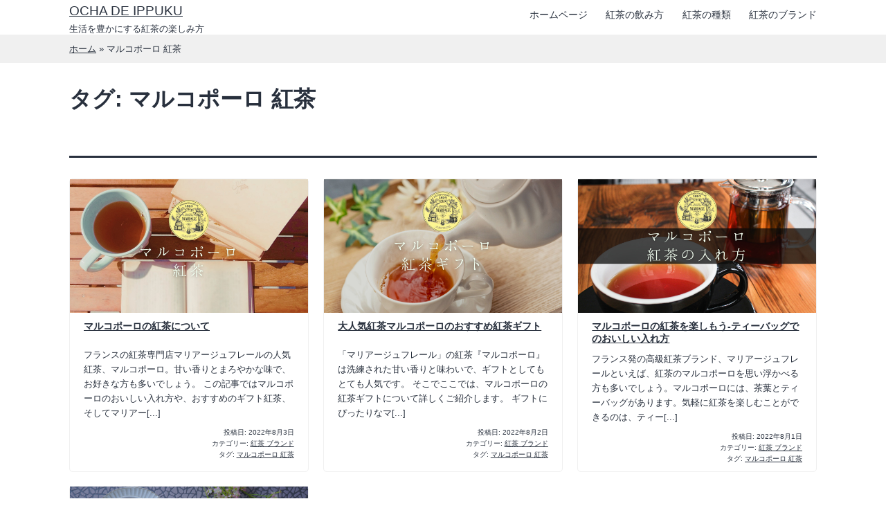

--- FILE ---
content_type: text/html; charset=UTF-8
request_url: https://ocha-de-ippuku.com/tag/marco-polo-tea/
body_size: 10810
content:
<!doctype html>
<html lang="ja" >
<head>
	<meta charset="UTF-8" />
	<meta name="viewport" content="width=device-width, initial-scale=1" />
	<meta name='robots' content='index, follow, max-image-preview:large, max-snippet:-1, max-video-preview:-1' />

	<!-- This site is optimized with the Yoast SEO plugin v26.7 - https://yoast.com/wordpress/plugins/seo/ -->
	<title>マルコポーロ 紅茶 アーカイブ - OCHA de IPPUKU</title>
	<link rel="canonical" href="https://ocha-de-ippuku.com/tag/marco-polo-tea/" />
	<meta property="og:locale" content="ja_JP" />
	<meta property="og:type" content="article" />
	<meta property="og:title" content="マルコポーロ 紅茶 アーカイブ - OCHA de IPPUKU" />
	<meta property="og:url" content="https://ocha-de-ippuku.com/tag/marco-polo-tea/" />
	<meta property="og:site_name" content="OCHA de IPPUKU" />
	<meta name="twitter:card" content="summary_large_image" />
	<meta name="twitter:site" content="@IppukuO" />
	<script type="application/ld+json" class="yoast-schema-graph">{"@context":"https://schema.org","@graph":[{"@type":"CollectionPage","@id":"https://ocha-de-ippuku.com/tag/marco-polo-tea/","url":"https://ocha-de-ippuku.com/tag/marco-polo-tea/","name":"マルコポーロ 紅茶 アーカイブ - OCHA de IPPUKU","isPartOf":{"@id":"https://ocha-de-ippuku.com/#website"},"primaryImageOfPage":{"@id":"https://ocha-de-ippuku.com/tag/marco-polo-tea/#primaryimage"},"image":{"@id":"https://ocha-de-ippuku.com/tag/marco-polo-tea/#primaryimage"},"thumbnailUrl":"https://ocha-de-ippuku.com/wp-content/uploads/2022/05/marco-polo-tea.jpg","breadcrumb":{"@id":"https://ocha-de-ippuku.com/tag/marco-polo-tea/#breadcrumb"},"inLanguage":"ja"},{"@type":"ImageObject","inLanguage":"ja","@id":"https://ocha-de-ippuku.com/tag/marco-polo-tea/#primaryimage","url":"https://ocha-de-ippuku.com/wp-content/uploads/2022/05/marco-polo-tea.jpg","contentUrl":"https://ocha-de-ippuku.com/wp-content/uploads/2022/05/marco-polo-tea.jpg","width":1280,"height":720,"caption":"マルコポーロ 紅茶"},{"@type":"BreadcrumbList","@id":"https://ocha-de-ippuku.com/tag/marco-polo-tea/#breadcrumb","itemListElement":[{"@type":"ListItem","position":1,"name":"ホーム","item":"https://ocha-de-ippuku.com/"},{"@type":"ListItem","position":2,"name":"マルコポーロ 紅茶"}]},{"@type":"WebSite","@id":"https://ocha-de-ippuku.com/#website","url":"https://ocha-de-ippuku.com/","name":"OCHA de IPPUKU","description":"生活を豊かにする紅茶の楽しみ方","publisher":{"@id":"https://ocha-de-ippuku.com/#organization"},"potentialAction":[{"@type":"SearchAction","target":{"@type":"EntryPoint","urlTemplate":"https://ocha-de-ippuku.com/?s={search_term_string}"},"query-input":{"@type":"PropertyValueSpecification","valueRequired":true,"valueName":"search_term_string"}}],"inLanguage":"ja"},{"@type":"Organization","@id":"https://ocha-de-ippuku.com/#organization","name":"OCHA de IPPUKU","url":"https://ocha-de-ippuku.com/","logo":{"@type":"ImageObject","inLanguage":"ja","@id":"https://ocha-de-ippuku.com/#/schema/logo/image/","url":"https://ocha-de-ippuku.com/wp-content/uploads/2022/04/紅茶.png","contentUrl":"https://ocha-de-ippuku.com/wp-content/uploads/2022/04/紅茶.png","width":512,"height":512,"caption":"OCHA de IPPUKU"},"image":{"@id":"https://ocha-de-ippuku.com/#/schema/logo/image/"},"sameAs":["https://www.facebook.com/ocha.de.ippuku","https://x.com/IppukuO"]}]}</script>
	<!-- / Yoast SEO plugin. -->


<link rel='dns-prefetch' href='//www.googletagmanager.com' />
<style id='wp-img-auto-sizes-contain-inline-css'>
img:is([sizes=auto i],[sizes^="auto," i]){contain-intrinsic-size:3000px 1500px}
/*# sourceURL=wp-img-auto-sizes-contain-inline-css */
</style>
<style id='classic-theme-styles-inline-css'>
/*! This file is auto-generated */
.wp-block-button__link{color:#fff;background-color:#32373c;border-radius:9999px;box-shadow:none;text-decoration:none;padding:calc(.667em + 2px) calc(1.333em + 2px);font-size:1.125em}.wp-block-file__button{background:#32373c;color:#fff;text-decoration:none}
/*# sourceURL=/wp-includes/css/classic-themes.min.css */
</style>
<link rel='stylesheet' id='twenty-twenty-one-custom-color-overrides-css' href='https://ocha-de-ippuku.com/wp-content/themes/twentytwentyone/assets/css/custom-color-overrides.css' media='all' />
<link rel='stylesheet' id='child-style-css' href='https://ocha-de-ippuku.com/wp-content/themes/twentytwentyone-child/style.css' media='all' />
<link rel='stylesheet' id='twenty-twenty-one-print-style-css' href='https://ocha-de-ippuku.com/wp-content/themes/twentytwentyone/assets/css/print.css' media='print' />
<link rel='stylesheet' id='twentytwentyone-jetpack-css' href='https://ocha-de-ippuku.com/wp-content/plugins/jetpack/modules/theme-tools/compat/twentytwentyone.css?ver=15.4' media='all' />
<link rel='stylesheet' id='tablepress-default-css' href='https://ocha-de-ippuku.com/wp-content/plugins/tablepress/css/build/default.css?ver=3.2.6' media='all' />
<script id="twenty-twenty-one-ie11-polyfills-js-after">
( Element.prototype.matches && Element.prototype.closest && window.NodeList && NodeList.prototype.forEach ) || document.write( '<script src="https://ocha-de-ippuku.com/wp-content/themes/twentytwentyone/assets/js/polyfills.js"></scr' + 'ipt>' );
//# sourceURL=twenty-twenty-one-ie11-polyfills-js-after
</script>
<script src="https://ocha-de-ippuku.com/wp-content/themes/twentytwentyone/assets/js/primary-navigation.js" id="twenty-twenty-one-primary-navigation-script-js" defer data-wp-strategy="defer"></script>

<!-- Site Kit によって追加された Google タグ（gtag.js）スニペット -->
<!-- Google アナリティクス スニペット (Site Kit が追加) -->
<script src="https://www.googletagmanager.com/gtag/js?id=G-97NHM5V2EJ" id="google_gtagjs-js" async></script>
<script id="google_gtagjs-js-after">
window.dataLayer = window.dataLayer || [];function gtag(){dataLayer.push(arguments);}
gtag("set","linker",{"domains":["ocha-de-ippuku.com"]});
gtag("js", new Date());
gtag("set", "developer_id.dZTNiMT", true);
gtag("config", "G-97NHM5V2EJ");
//# sourceURL=google_gtagjs-js-after
</script>
<meta name="generator" content="Site Kit by Google 1.170.0" />                <script>
                    var ajaxUrl = 'https://ocha-de-ippuku.com/wp-admin/admin-ajax.php';
                </script>
        	<style>img#wpstats{display:none}</style>
		<link rel="icon" href="https://ocha-de-ippuku.com/wp-content/uploads/2022/04/6d8a9d119b0dd2a63f45917831a9da84-32x32.png" sizes="32x32" />
<link rel="icon" href="https://ocha-de-ippuku.com/wp-content/uploads/2022/04/6d8a9d119b0dd2a63f45917831a9da84-192x192.png" sizes="192x192" />
<link rel="apple-touch-icon" href="https://ocha-de-ippuku.com/wp-content/uploads/2022/04/6d8a9d119b0dd2a63f45917831a9da84-180x180.png" />
<meta name="msapplication-TileImage" content="https://ocha-de-ippuku.com/wp-content/uploads/2022/04/6d8a9d119b0dd2a63f45917831a9da84-270x270.png" />
<style id='global-styles-inline-css'>
:root{--wp--preset--aspect-ratio--square: 1;--wp--preset--aspect-ratio--4-3: 4/3;--wp--preset--aspect-ratio--3-4: 3/4;--wp--preset--aspect-ratio--3-2: 3/2;--wp--preset--aspect-ratio--2-3: 2/3;--wp--preset--aspect-ratio--16-9: 16/9;--wp--preset--aspect-ratio--9-16: 9/16;--wp--preset--color--black: #000000;--wp--preset--color--cyan-bluish-gray: #abb8c3;--wp--preset--color--white: #FFFFFF;--wp--preset--color--pale-pink: #f78da7;--wp--preset--color--vivid-red: #cf2e2e;--wp--preset--color--luminous-vivid-orange: #ff6900;--wp--preset--color--luminous-vivid-amber: #fcb900;--wp--preset--color--light-green-cyan: #7bdcb5;--wp--preset--color--vivid-green-cyan: #00d084;--wp--preset--color--pale-cyan-blue: #8ed1fc;--wp--preset--color--vivid-cyan-blue: #0693e3;--wp--preset--color--vivid-purple: #9b51e0;--wp--preset--color--dark-gray: #28303D;--wp--preset--color--gray: #39414D;--wp--preset--color--green: #D1E4DD;--wp--preset--color--blue: #D1DFE4;--wp--preset--color--purple: #D1D1E4;--wp--preset--color--red: #E4D1D1;--wp--preset--color--orange: #E4DAD1;--wp--preset--color--yellow: #EEEADD;--wp--preset--gradient--vivid-cyan-blue-to-vivid-purple: linear-gradient(135deg,rgb(6,147,227) 0%,rgb(155,81,224) 100%);--wp--preset--gradient--light-green-cyan-to-vivid-green-cyan: linear-gradient(135deg,rgb(122,220,180) 0%,rgb(0,208,130) 100%);--wp--preset--gradient--luminous-vivid-amber-to-luminous-vivid-orange: linear-gradient(135deg,rgb(252,185,0) 0%,rgb(255,105,0) 100%);--wp--preset--gradient--luminous-vivid-orange-to-vivid-red: linear-gradient(135deg,rgb(255,105,0) 0%,rgb(207,46,46) 100%);--wp--preset--gradient--very-light-gray-to-cyan-bluish-gray: linear-gradient(135deg,rgb(238,238,238) 0%,rgb(169,184,195) 100%);--wp--preset--gradient--cool-to-warm-spectrum: linear-gradient(135deg,rgb(74,234,220) 0%,rgb(151,120,209) 20%,rgb(207,42,186) 40%,rgb(238,44,130) 60%,rgb(251,105,98) 80%,rgb(254,248,76) 100%);--wp--preset--gradient--blush-light-purple: linear-gradient(135deg,rgb(255,206,236) 0%,rgb(152,150,240) 100%);--wp--preset--gradient--blush-bordeaux: linear-gradient(135deg,rgb(254,205,165) 0%,rgb(254,45,45) 50%,rgb(107,0,62) 100%);--wp--preset--gradient--luminous-dusk: linear-gradient(135deg,rgb(255,203,112) 0%,rgb(199,81,192) 50%,rgb(65,88,208) 100%);--wp--preset--gradient--pale-ocean: linear-gradient(135deg,rgb(255,245,203) 0%,rgb(182,227,212) 50%,rgb(51,167,181) 100%);--wp--preset--gradient--electric-grass: linear-gradient(135deg,rgb(202,248,128) 0%,rgb(113,206,126) 100%);--wp--preset--gradient--midnight: linear-gradient(135deg,rgb(2,3,129) 0%,rgb(40,116,252) 100%);--wp--preset--gradient--purple-to-yellow: linear-gradient(160deg, #D1D1E4 0%, #EEEADD 100%);--wp--preset--gradient--yellow-to-purple: linear-gradient(160deg, #EEEADD 0%, #D1D1E4 100%);--wp--preset--gradient--green-to-yellow: linear-gradient(160deg, #D1E4DD 0%, #EEEADD 100%);--wp--preset--gradient--yellow-to-green: linear-gradient(160deg, #EEEADD 0%, #D1E4DD 100%);--wp--preset--gradient--red-to-yellow: linear-gradient(160deg, #E4D1D1 0%, #EEEADD 100%);--wp--preset--gradient--yellow-to-red: linear-gradient(160deg, #EEEADD 0%, #E4D1D1 100%);--wp--preset--gradient--purple-to-red: linear-gradient(160deg, #D1D1E4 0%, #E4D1D1 100%);--wp--preset--gradient--red-to-purple: linear-gradient(160deg, #E4D1D1 0%, #D1D1E4 100%);--wp--preset--font-size--small: 18px;--wp--preset--font-size--medium: 20px;--wp--preset--font-size--large: 24px;--wp--preset--font-size--x-large: 42px;--wp--preset--font-size--extra-small: 16px;--wp--preset--font-size--normal: 20px;--wp--preset--font-size--extra-large: 40px;--wp--preset--font-size--huge: 96px;--wp--preset--font-size--gigantic: 144px;--wp--preset--spacing--20: 0.44rem;--wp--preset--spacing--30: 0.67rem;--wp--preset--spacing--40: 1rem;--wp--preset--spacing--50: 1.5rem;--wp--preset--spacing--60: 2.25rem;--wp--preset--spacing--70: 3.38rem;--wp--preset--spacing--80: 5.06rem;--wp--preset--shadow--natural: 6px 6px 9px rgba(0, 0, 0, 0.2);--wp--preset--shadow--deep: 12px 12px 50px rgba(0, 0, 0, 0.4);--wp--preset--shadow--sharp: 6px 6px 0px rgba(0, 0, 0, 0.2);--wp--preset--shadow--outlined: 6px 6px 0px -3px rgb(255, 255, 255), 6px 6px rgb(0, 0, 0);--wp--preset--shadow--crisp: 6px 6px 0px rgb(0, 0, 0);}:where(.is-layout-flex){gap: 0.5em;}:where(.is-layout-grid){gap: 0.5em;}body .is-layout-flex{display: flex;}.is-layout-flex{flex-wrap: wrap;align-items: center;}.is-layout-flex > :is(*, div){margin: 0;}body .is-layout-grid{display: grid;}.is-layout-grid > :is(*, div){margin: 0;}:where(.wp-block-columns.is-layout-flex){gap: 2em;}:where(.wp-block-columns.is-layout-grid){gap: 2em;}:where(.wp-block-post-template.is-layout-flex){gap: 1.25em;}:where(.wp-block-post-template.is-layout-grid){gap: 1.25em;}.has-black-color{color: var(--wp--preset--color--black) !important;}.has-cyan-bluish-gray-color{color: var(--wp--preset--color--cyan-bluish-gray) !important;}.has-white-color{color: var(--wp--preset--color--white) !important;}.has-pale-pink-color{color: var(--wp--preset--color--pale-pink) !important;}.has-vivid-red-color{color: var(--wp--preset--color--vivid-red) !important;}.has-luminous-vivid-orange-color{color: var(--wp--preset--color--luminous-vivid-orange) !important;}.has-luminous-vivid-amber-color{color: var(--wp--preset--color--luminous-vivid-amber) !important;}.has-light-green-cyan-color{color: var(--wp--preset--color--light-green-cyan) !important;}.has-vivid-green-cyan-color{color: var(--wp--preset--color--vivid-green-cyan) !important;}.has-pale-cyan-blue-color{color: var(--wp--preset--color--pale-cyan-blue) !important;}.has-vivid-cyan-blue-color{color: var(--wp--preset--color--vivid-cyan-blue) !important;}.has-vivid-purple-color{color: var(--wp--preset--color--vivid-purple) !important;}.has-black-background-color{background-color: var(--wp--preset--color--black) !important;}.has-cyan-bluish-gray-background-color{background-color: var(--wp--preset--color--cyan-bluish-gray) !important;}.has-white-background-color{background-color: var(--wp--preset--color--white) !important;}.has-pale-pink-background-color{background-color: var(--wp--preset--color--pale-pink) !important;}.has-vivid-red-background-color{background-color: var(--wp--preset--color--vivid-red) !important;}.has-luminous-vivid-orange-background-color{background-color: var(--wp--preset--color--luminous-vivid-orange) !important;}.has-luminous-vivid-amber-background-color{background-color: var(--wp--preset--color--luminous-vivid-amber) !important;}.has-light-green-cyan-background-color{background-color: var(--wp--preset--color--light-green-cyan) !important;}.has-vivid-green-cyan-background-color{background-color: var(--wp--preset--color--vivid-green-cyan) !important;}.has-pale-cyan-blue-background-color{background-color: var(--wp--preset--color--pale-cyan-blue) !important;}.has-vivid-cyan-blue-background-color{background-color: var(--wp--preset--color--vivid-cyan-blue) !important;}.has-vivid-purple-background-color{background-color: var(--wp--preset--color--vivid-purple) !important;}.has-black-border-color{border-color: var(--wp--preset--color--black) !important;}.has-cyan-bluish-gray-border-color{border-color: var(--wp--preset--color--cyan-bluish-gray) !important;}.has-white-border-color{border-color: var(--wp--preset--color--white) !important;}.has-pale-pink-border-color{border-color: var(--wp--preset--color--pale-pink) !important;}.has-vivid-red-border-color{border-color: var(--wp--preset--color--vivid-red) !important;}.has-luminous-vivid-orange-border-color{border-color: var(--wp--preset--color--luminous-vivid-orange) !important;}.has-luminous-vivid-amber-border-color{border-color: var(--wp--preset--color--luminous-vivid-amber) !important;}.has-light-green-cyan-border-color{border-color: var(--wp--preset--color--light-green-cyan) !important;}.has-vivid-green-cyan-border-color{border-color: var(--wp--preset--color--vivid-green-cyan) !important;}.has-pale-cyan-blue-border-color{border-color: var(--wp--preset--color--pale-cyan-blue) !important;}.has-vivid-cyan-blue-border-color{border-color: var(--wp--preset--color--vivid-cyan-blue) !important;}.has-vivid-purple-border-color{border-color: var(--wp--preset--color--vivid-purple) !important;}.has-vivid-cyan-blue-to-vivid-purple-gradient-background{background: var(--wp--preset--gradient--vivid-cyan-blue-to-vivid-purple) !important;}.has-light-green-cyan-to-vivid-green-cyan-gradient-background{background: var(--wp--preset--gradient--light-green-cyan-to-vivid-green-cyan) !important;}.has-luminous-vivid-amber-to-luminous-vivid-orange-gradient-background{background: var(--wp--preset--gradient--luminous-vivid-amber-to-luminous-vivid-orange) !important;}.has-luminous-vivid-orange-to-vivid-red-gradient-background{background: var(--wp--preset--gradient--luminous-vivid-orange-to-vivid-red) !important;}.has-very-light-gray-to-cyan-bluish-gray-gradient-background{background: var(--wp--preset--gradient--very-light-gray-to-cyan-bluish-gray) !important;}.has-cool-to-warm-spectrum-gradient-background{background: var(--wp--preset--gradient--cool-to-warm-spectrum) !important;}.has-blush-light-purple-gradient-background{background: var(--wp--preset--gradient--blush-light-purple) !important;}.has-blush-bordeaux-gradient-background{background: var(--wp--preset--gradient--blush-bordeaux) !important;}.has-luminous-dusk-gradient-background{background: var(--wp--preset--gradient--luminous-dusk) !important;}.has-pale-ocean-gradient-background{background: var(--wp--preset--gradient--pale-ocean) !important;}.has-electric-grass-gradient-background{background: var(--wp--preset--gradient--electric-grass) !important;}.has-midnight-gradient-background{background: var(--wp--preset--gradient--midnight) !important;}.has-small-font-size{font-size: var(--wp--preset--font-size--small) !important;}.has-medium-font-size{font-size: var(--wp--preset--font-size--medium) !important;}.has-large-font-size{font-size: var(--wp--preset--font-size--large) !important;}.has-x-large-font-size{font-size: var(--wp--preset--font-size--x-large) !important;}
/*# sourceURL=global-styles-inline-css */
</style>
</head>

<body data-rsssl=1 class="archive tag tag-marco-polo-tea tag-21 wp-embed-responsive wp-theme-twentytwentyone wp-child-theme-twentytwentyone-child is-light-theme no-js hfeed has-main-navigation no-widgets">
<div id="page" class="site">
	<a class="skip-link screen-reader-text" href="#content">コンテンツへスキップ</a>

	
<header id="masthead" class="site-header has-title-and-tagline has-menu">

	

<div class="site-branding">

	
						<p class="site-title"><a href="https://ocha-de-ippuku.com/">OCHA de IPPUKU</a></p>
			
			<p class="site-description">
			生活を豊かにする紅茶の楽しみ方		</p>
	</div><!-- .site-branding -->
	
	<nav id="site-navigation" class="primary-navigation" aria-label="メインメニュー">
		<div class="menu-button-container">
			<button id="primary-mobile-menu" class="button" aria-controls="primary-menu-list" aria-expanded="false">
				<span class="dropdown-icon open">
					<svg class="svg-icon" width="24" height="24" aria-hidden="true" role="img" focusable="false" viewBox="0 0 24 24" fill="none" xmlns="http://www.w3.org/2000/svg"><path fill-rule="evenodd" clip-rule="evenodd" d="M4.5 6H19.5V7.5H4.5V6ZM4.5 12H19.5V13.5H4.5V12ZM19.5 18H4.5V19.5H19.5V18Z" fill="currentColor"/></svg>				</span>
				<span class="dropdown-icon close">
					<svg class="svg-icon" width="24" height="24" aria-hidden="true" role="img" focusable="false" viewBox="0 0 24 24" fill="none" xmlns="http://www.w3.org/2000/svg"><path fill-rule="evenodd" clip-rule="evenodd" d="M12 10.9394L5.53033 4.46973L4.46967 5.53039L10.9393 12.0001L4.46967 18.4697L5.53033 19.5304L12 13.0607L18.4697 19.5304L19.5303 18.4697L13.0607 12.0001L19.5303 5.53039L18.4697 4.46973L12 10.9394Z" fill="currentColor"/></svg>				</span>
			</button><!-- #primary-mobile-menu -->
		</div><!-- .menu-button-container -->
		<div class="primary-menu-container"><ul id="primary-menu-list" class="menu-wrapper"><li id="menu-item-20" class="menu-item menu-item-type-custom menu-item-object-custom menu-item-home menu-item-20"><a href="https://ocha-de-ippuku.com/">ホームページ</a></li>
<li id="menu-item-1117" class="menu-item menu-item-type-taxonomy menu-item-object-category menu-item-1117"><a href="https://ocha-de-ippuku.com/category/how-to-drink-tea/">紅茶の飲み方</a></li>
<li id="menu-item-3444" class="menu-item menu-item-type-taxonomy menu-item-object-category menu-item-3444"><a href="https://ocha-de-ippuku.com/category/tea-type/">紅茶の種類</a></li>
<li id="menu-item-4628" class="menu-item menu-item-type-taxonomy menu-item-object-category menu-item-4628"><a href="https://ocha-de-ippuku.com/category/tea-brand/">紅茶のブランド</a></li>
</ul></div>	</nav><!-- #site-navigation -->

</header><!-- #masthead -->

	<div id="content" class="site-content">
		<div id="primary" class="content-area">
			<main id="main" class="site-main">

<div class="breadcrumbs_wrap"><p class="breadcrumbs"><span><span><a href="https://ocha-de-ippuku.com/">ホーム</a></span> » <span class="breadcrumb_last" aria-current="page">マルコポーロ 紅茶</span></span></p></div>
	<header class="page-header alignwide">
		<h1 class="page-title">タグ: <span>マルコポーロ 紅茶</span></h1>			</header><!-- .page-header -->

	<div class="postlist-wrap postlist-wrap-column3">
					<article id="post-1833" class="post-1833 post type-post status-publish format-standard has-post-thumbnail hentry category-tea-brand tag-marco-polo-tea entry">

	<header class="entry-header postlist-header tetete">
	<a href="https://ocha-de-ippuku.com/tea-brand/marco-polo-tea/"><img width="1280" height="720" src="https://ocha-de-ippuku.com/wp-content/uploads/2022/05/marco-polo-tea.jpg" class="attachment-post-thumbnail size-post-thumbnail wp-post-image" alt="マルコポーロ 紅茶" decoding="async" fetchpriority="high" srcset="https://ocha-de-ippuku.com/wp-content/uploads/2022/05/marco-polo-tea.jpg 1280w, https://ocha-de-ippuku.com/wp-content/uploads/2022/05/marco-polo-tea-300x169.jpg 300w, https://ocha-de-ippuku.com/wp-content/uploads/2022/05/marco-polo-tea-1024x576.jpg 1024w, https://ocha-de-ippuku.com/wp-content/uploads/2022/05/marco-polo-tea-768x432.jpg 768w, https://ocha-de-ippuku.com/wp-content/uploads/2022/05/marco-polo-tea-750x422.jpg 750w, https://ocha-de-ippuku.com/wp-content/uploads/2022/05/marco-polo-tea-640x360.jpg 640w, https://ocha-de-ippuku.com/wp-content/uploads/2022/05/marco-polo-tea-320x180.jpg 320w, https://ocha-de-ippuku.com/wp-content/uploads/2022/05/marco-polo-tea-160x90.jpg 160w" sizes="(max-width: 1280px) 100vw, 1280px" style="width:100%;height:56.25%;max-width:1280px;" /></a>
	<h2 class="entry-title postlist-title"><a href="https://ocha-de-ippuku.com/tea-brand/marco-polo-tea/">マルコポーロの紅茶について</a></h2></header><!-- .entry-header -->

	<div class="entry-content postlist-content">
		フランスの紅茶専門店マリアージュフレールの人気紅茶、マルコポーロ。甘い香りとまろやかな味で、お好きな方も多いでしょう。この記事ではマルコポーロのおいしい入れ方や、おすすめのギフト紅茶、そしてマリアー[...]	</div><!-- .entry-content -->

	<footer class="entry-footer default-max-width postlist-footer">
		<span class="posted-on">投稿日: <time class="entry-date published updated" datetime="2022-08-03T08:28:27+09:00">2022年8月3日</time></span><div class="post-taxonomies"><span class="cat-links">カテゴリー: <a href="https://ocha-de-ippuku.com/category/tea-brand/" rel="category tag">紅茶 ブランド</a> </span><span class="tags-links">タグ: <a href="https://ocha-de-ippuku.com/tag/marco-polo-tea/" rel="tag">マルコポーロ 紅茶</a></span></div>	</footer><!-- .entry-footer -->
</article><!-- #post-${ID} -->
					<article id="post-1825" class="post-1825 post type-post status-publish format-standard has-post-thumbnail hentry category-tea-brand tag-marco-polo-tea entry">

	<header class="entry-header postlist-header tetete">
	<a href="https://ocha-de-ippuku.com/tea-brand/marco-polo-tea-gift/"><img width="1280" height="720" src="https://ocha-de-ippuku.com/wp-content/uploads/2022/05/marco-polo-tea-gift.jpg" class="attachment-post-thumbnail size-post-thumbnail wp-post-image" alt="" decoding="async" srcset="https://ocha-de-ippuku.com/wp-content/uploads/2022/05/marco-polo-tea-gift.jpg 1280w, https://ocha-de-ippuku.com/wp-content/uploads/2022/05/marco-polo-tea-gift-300x169.jpg 300w, https://ocha-de-ippuku.com/wp-content/uploads/2022/05/marco-polo-tea-gift-1024x576.jpg 1024w, https://ocha-de-ippuku.com/wp-content/uploads/2022/05/marco-polo-tea-gift-768x432.jpg 768w, https://ocha-de-ippuku.com/wp-content/uploads/2022/05/marco-polo-tea-gift-750x422.jpg 750w, https://ocha-de-ippuku.com/wp-content/uploads/2022/05/marco-polo-tea-gift-640x360.jpg 640w, https://ocha-de-ippuku.com/wp-content/uploads/2022/05/marco-polo-tea-gift-320x180.jpg 320w, https://ocha-de-ippuku.com/wp-content/uploads/2022/05/marco-polo-tea-gift-160x90.jpg 160w" sizes="(max-width: 1280px) 100vw, 1280px" style="width:100%;height:56.25%;max-width:1280px;" /></a>
	<h2 class="entry-title postlist-title"><a href="https://ocha-de-ippuku.com/tea-brand/marco-polo-tea-gift/">大人気紅茶マルコポーロのおすすめ紅茶ギフト</a></h2></header><!-- .entry-header -->

	<div class="entry-content postlist-content">
		「マリアージュフレール」の紅茶『マルコポーロ』は洗練された甘い香りと味わいで、ギフトとしてもとても人気です。そこでここでは、マルコポーロの紅茶ギフトについて詳しくご紹介します。ギフトにぴったりなマ[...]	</div><!-- .entry-content -->

	<footer class="entry-footer default-max-width postlist-footer">
		<span class="posted-on">投稿日: <time class="entry-date published updated" datetime="2022-08-02T08:23:57+09:00">2022年8月2日</time></span><div class="post-taxonomies"><span class="cat-links">カテゴリー: <a href="https://ocha-de-ippuku.com/category/tea-brand/" rel="category tag">紅茶 ブランド</a> </span><span class="tags-links">タグ: <a href="https://ocha-de-ippuku.com/tag/marco-polo-tea/" rel="tag">マルコポーロ 紅茶</a></span></div>	</footer><!-- .entry-footer -->
</article><!-- #post-${ID} -->
					<article id="post-1605" class="post-1605 post type-post status-publish format-standard has-post-thumbnail hentry category-tea-brand tag-marco-polo-tea entry">

	<header class="entry-header postlist-header tetete">
	<a href="https://ocha-de-ippuku.com/tea-brand/marco-polo-tea-tea-bag/"><img width="1280" height="720" src="https://ocha-de-ippuku.com/wp-content/uploads/2022/05/marco-polo-tea-tea-bag.jpg" class="attachment-post-thumbnail size-post-thumbnail wp-post-image" alt="マルコポーロ 紅茶 ティーバッグ" decoding="async" srcset="https://ocha-de-ippuku.com/wp-content/uploads/2022/05/marco-polo-tea-tea-bag.jpg 1280w, https://ocha-de-ippuku.com/wp-content/uploads/2022/05/marco-polo-tea-tea-bag-300x169.jpg 300w, https://ocha-de-ippuku.com/wp-content/uploads/2022/05/marco-polo-tea-tea-bag-1024x576.jpg 1024w, https://ocha-de-ippuku.com/wp-content/uploads/2022/05/marco-polo-tea-tea-bag-768x432.jpg 768w, https://ocha-de-ippuku.com/wp-content/uploads/2022/05/marco-polo-tea-tea-bag-750x422.jpg 750w, https://ocha-de-ippuku.com/wp-content/uploads/2022/05/marco-polo-tea-tea-bag-640x360.jpg 640w, https://ocha-de-ippuku.com/wp-content/uploads/2022/05/marco-polo-tea-tea-bag-320x180.jpg 320w, https://ocha-de-ippuku.com/wp-content/uploads/2022/05/marco-polo-tea-tea-bag-160x90.jpg 160w" sizes="(max-width: 1280px) 100vw, 1280px" style="width:100%;height:56.25%;max-width:1280px;" /></a>
	<h2 class="entry-title postlist-title"><a href="https://ocha-de-ippuku.com/tea-brand/marco-polo-tea-tea-bag/">マルコポーロの紅茶を楽しもう-ティーバッグでのおいしい入れ方</a></h2></header><!-- .entry-header -->

	<div class="entry-content postlist-content">
		フランス発の高級紅茶ブランド、マリアージュフレールといえば、紅茶のマルコポーロを思い浮かべる方も多いでしょう。マルコポーロには、茶葉とティーバッグがあります。気軽に紅茶を楽しむことができるのは、ティー[...]	</div><!-- .entry-content -->

	<footer class="entry-footer default-max-width postlist-footer">
		<span class="posted-on">投稿日: <time class="entry-date published updated" datetime="2022-08-01T08:32:58+09:00">2022年8月1日</time></span><div class="post-taxonomies"><span class="cat-links">カテゴリー: <a href="https://ocha-de-ippuku.com/category/tea-brand/" rel="category tag">紅茶 ブランド</a> </span><span class="tags-links">タグ: <a href="https://ocha-de-ippuku.com/tag/marco-polo-tea/" rel="tag">マルコポーロ 紅茶</a></span></div>	</footer><!-- .entry-footer -->
</article><!-- #post-${ID} -->
					<article id="post-1600" class="post-1600 post type-post status-publish format-standard has-post-thumbnail hentry category-tea-brand tag-marco-polo-tea entry">

	<header class="entry-header postlist-header tetete">
	<a href="https://ocha-de-ippuku.com/tea-brand/marco-polo-how-to-make-tea/"><img width="1280" height="720" src="https://ocha-de-ippuku.com/wp-content/uploads/2022/05/marco-polo-how-to-make-tea.jpg" class="attachment-post-thumbnail size-post-thumbnail wp-post-image" alt="マルコポーロ 紅茶 入れ方" decoding="async" loading="lazy" srcset="https://ocha-de-ippuku.com/wp-content/uploads/2022/05/marco-polo-how-to-make-tea.jpg 1280w, https://ocha-de-ippuku.com/wp-content/uploads/2022/05/marco-polo-how-to-make-tea-300x169.jpg 300w, https://ocha-de-ippuku.com/wp-content/uploads/2022/05/marco-polo-how-to-make-tea-1024x576.jpg 1024w, https://ocha-de-ippuku.com/wp-content/uploads/2022/05/marco-polo-how-to-make-tea-768x432.jpg 768w, https://ocha-de-ippuku.com/wp-content/uploads/2022/05/marco-polo-how-to-make-tea-750x422.jpg 750w, https://ocha-de-ippuku.com/wp-content/uploads/2022/05/marco-polo-how-to-make-tea-640x360.jpg 640w, https://ocha-de-ippuku.com/wp-content/uploads/2022/05/marco-polo-how-to-make-tea-320x180.jpg 320w, https://ocha-de-ippuku.com/wp-content/uploads/2022/05/marco-polo-how-to-make-tea-160x90.jpg 160w" sizes="auto, (max-width: 1280px) 100vw, 1280px" style="width:100%;height:56.25%;max-width:1280px;" /></a>
	<h2 class="entry-title postlist-title"><a href="https://ocha-de-ippuku.com/tea-brand/marco-polo-how-to-make-tea/">マルコポーロを楽しもう-紅茶の入れ方やおいしく入れるコツ</a></h2></header><!-- .entry-header -->

	<div class="entry-content postlist-content">
		フランスの老舗紅茶ブランド「マリアージュフレール」で人気のマルコポーロ。花の香りと果物のなめらかな甘みを思わせる芳醇な香りが楽しめる紅茶です。マルコポーロには、茶葉とティーバッグタイプがありどちら[...]	</div><!-- .entry-content -->

	<footer class="entry-footer default-max-width postlist-footer">
		<span class="posted-on">投稿日: <time class="entry-date published updated" datetime="2022-07-31T08:29:52+09:00">2022年7月31日</time></span><div class="post-taxonomies"><span class="cat-links">カテゴリー: <a href="https://ocha-de-ippuku.com/category/tea-brand/" rel="category tag">紅茶 ブランド</a> </span><span class="tags-links">タグ: <a href="https://ocha-de-ippuku.com/tag/marco-polo-tea/" rel="tag">マルコポーロ 紅茶</a></span></div>	</footer><!-- .entry-footer -->
</article><!-- #post-${ID} -->
	
	</div>
	

			</main><!-- #main -->
		</div><!-- #primary -->
	</div><!-- #content -->

	<div class="search_wrap">

		<form class="search-form" role="search" method="get" action="https://ocha-de-ippuku.com">
			<label for="search-form-1">キーワードで記事を検索できます。</label>
			<input type="hidden" value="post" name="post_type" id="post_type">
			<input class="search-field" type="search" name="s" id="search-form-1" value="" placeholder="キーワードを入力">
			<input class="search-submit" type="submit" value="検索">
		</form>

	</div>


	
	<aside class="widget-area-wrap">
        <div class="widget-area">
            <section>
            <h4>Tags</h4><nav aria-label="Tags"><div class="tagcloud"><a href="https://ocha-de-ippuku.com/tag/twg-tea/" class="tag-cloud-link tag-link-18 tag-link-position-1" aria-label="TWG 紅茶 (6個の項目)">TWG 紅茶</a>
<a href="https://ocha-de-ippuku.com/tag/azuki-tea/" class="tag-cloud-link tag-link-11 tag-link-position-2" aria-label="あずき 紅茶 (5個の項目)">あずき 紅茶</a>
<a href="https://ocha-de-ippuku.com/tag/assam-tea/" class="tag-cloud-link tag-link-40 tag-link-position-3" aria-label="アッサム 紅茶 (1個の項目)">アッサム 紅茶</a>
<a href="https://ocha-de-ippuku.com/tag/earlgray-tea/" class="tag-cloud-link tag-link-35 tag-link-position-4" aria-label="アールグレイ 紅茶 (3個の項目)">アールグレイ 紅茶</a>
<a href="https://ocha-de-ippuku.com/tag/whittard-tea/" class="tag-cloud-link tag-link-29 tag-link-position-5" aria-label="ウィッタード 紅茶 (3個の項目)">ウィッタード 紅茶</a>
<a href="https://ocha-de-ippuku.com/tag/wedgwood-tea/" class="tag-cloud-link tag-link-22 tag-link-position-6" aria-label="ウェッジ ウッド 紅茶 (5個の項目)">ウェッジ ウッド 紅茶</a>
<a href="https://ocha-de-ippuku.com/tag/uva-tea/" class="tag-cloud-link tag-link-38 tag-link-position-7" aria-label="ウバ 紅茶 (3個の項目)">ウバ 紅茶</a>
<a href="https://ocha-de-ippuku.com/tag/chamomile-tea/" class="tag-cloud-link tag-link-34 tag-link-position-8" aria-label="カモミール 紅茶 (3個の項目)">カモミール 紅茶</a>
<a href="https://ocha-de-ippuku.com/tag/keemun-tea/" class="tag-cloud-link tag-link-37 tag-link-position-9" aria-label="キーマン 紅茶 (2個の項目)">キーマン 紅茶</a>
<a href="https://ocha-de-ippuku.com/tag/darjeeling-tea/" class="tag-cloud-link tag-link-39 tag-link-position-10" aria-label="ダージリン 紅茶 (3個の項目)">ダージリン 紅茶</a>
<a href="https://ocha-de-ippuku.com/tag/tea-cups/" class="tag-cloud-link tag-link-52 tag-link-position-11" aria-label="ティーカップ (13個の項目)">ティーカップ</a>
<a href="https://ocha-de-ippuku.com/tag/teapot/" class="tag-cloud-link tag-link-53 tag-link-position-12" aria-label="ティーポット (17個の項目)">ティーポット</a>
<a href="https://ocha-de-ippuku.com/tag/dilmah-tea/" class="tag-cloud-link tag-link-32 tag-link-position-13" aria-label="ディルマ 紅茶 (4個の項目)">ディルマ 紅茶</a>
<a href="https://ocha-de-ippuku.com/tag/decaf-tea/" class="tag-cloud-link tag-link-56 tag-link-position-14" aria-label="デカフェ 紅茶 (5個の項目)">デカフェ 紅茶</a>
<a href="https://ocha-de-ippuku.com/tag/twinings-tea/" class="tag-cloud-link tag-link-24 tag-link-position-15" aria-label="トワイニング 紅茶 (5個の項目)">トワイニング 紅茶</a>
<a href="https://ocha-de-ippuku.com/tag/ninas-tea/" class="tag-cloud-link tag-link-26 tag-link-position-16" aria-label="ニナス 紅茶 (5個の項目)">ニナス 紅茶</a>
<a href="https://ocha-de-ippuku.com/tag/nilgiri-tea/" class="tag-cloud-link tag-link-36 tag-link-position-17" aria-label="ニルギリ 紅茶 (1個の項目)">ニルギリ 紅茶</a>
<a href="https://ocha-de-ippuku.com/tag/nuwara-eliya-tea/" class="tag-cloud-link tag-link-41 tag-link-position-18" aria-label="ヌワラエリア 紅茶 (1個の項目)">ヌワラエリア 紅茶</a>
<a href="https://ocha-de-ippuku.com/tag/non-caffeine-tea/" class="tag-cloud-link tag-link-16 tag-link-position-19" aria-label="ノンカフェイン 紅茶 (5個の項目)">ノンカフェイン 紅茶</a>
<a href="https://ocha-de-ippuku.com/tag/harrods-tea/" class="tag-cloud-link tag-link-27 tag-link-position-20" aria-label="ハロッズ 紅茶 (5個の項目)">ハロッズ 紅茶</a>
<a href="https://ocha-de-ippuku.com/tag/fauchon-tea/" class="tag-cloud-link tag-link-23 tag-link-position-21" aria-label="フォション 紅茶 (9個の項目)">フォション 紅茶</a>
<a href="https://ocha-de-ippuku.com/tag/mariage-freres-tea/" class="tag-cloud-link tag-link-20 tag-link-position-22" aria-label="マリアージュフレール 紅茶 (5個の項目)">マリアージュフレール 紅茶</a>
<a href="https://ocha-de-ippuku.com/tag/marco-polo-tea/" class="tag-cloud-link tag-link-21 tag-link-position-23" aria-label="マルコポーロ 紅茶 (4個の項目)">マルコポーロ 紅茶</a>
<a href="https://ocha-de-ippuku.com/tag/lipton-tea/" class="tag-cloud-link tag-link-31 tag-link-position-24" aria-label="リプトン 紅茶 (9個の項目)">リプトン 紅茶</a>
<a href="https://ocha-de-ippuku.com/tag/lingtons-tea/" class="tag-cloud-link tag-link-28 tag-link-position-25" aria-label="リントンズ 紅茶 (4個の項目)">リントンズ 紅茶</a>
<a href="https://ocha-de-ippuku.com/tag/ronnefeldt-tea/" class="tag-cloud-link tag-link-25 tag-link-position-26" aria-label="ロンネフェルト 紅茶 (7個の項目)">ロンネフェルト 紅茶</a>
<a href="https://ocha-de-ippuku.com/tag/watered-tea/" class="tag-cloud-link tag-link-17 tag-link-position-27" aria-label="水出し 紅茶 (6個の項目)">水出し 紅茶</a>
<a href="https://ocha-de-ippuku.com/tag/ginger-tea/" class="tag-cloud-link tag-link-9 tag-link-position-28" aria-label="生姜 紅茶 (11個の項目)">生姜 紅茶</a>
<a href="https://ocha-de-ippuku.com/tag/sweets-for-tea/" class="tag-cloud-link tag-link-63 tag-link-position-29" aria-label="紅茶に合うお菓子 (5個の項目)">紅茶に合うお菓子</a>
<a href="https://ocha-de-ippuku.com/tag/tea-brand/" class="tag-cloud-link tag-link-43 tag-link-position-30" aria-label="紅茶 ブランド (9個の項目)">紅茶 ブランド</a>
<a href="https://ocha-de-ippuku.com/tag/tea-latte/" class="tag-cloud-link tag-link-14 tag-link-position-31" aria-label="紅茶 ラテ (5個の項目)">紅茶 ラテ</a>
<a href="https://ocha-de-ippuku.com/tag/tea-liqueur/" class="tag-cloud-link tag-link-57 tag-link-position-32" aria-label="紅茶 リキュール (1個の項目)">紅茶 リキュール</a>
<a href="https://ocha-de-ippuku.com/tag/tea-temperature/" class="tag-cloud-link tag-link-50 tag-link-position-33" aria-label="紅茶 温度 (6個の項目)">紅茶 温度</a>
<a href="https://ocha-de-ippuku.com/tag/tea-utensils/" class="tag-cloud-link tag-link-54 tag-link-position-34" aria-label="紅茶 道具 (2個の項目)">紅茶 道具</a>
<a href="https://ocha-de-ippuku.com/tag/tea-leaf/" class="tag-cloud-link tag-link-42 tag-link-position-35" aria-label="茶葉 紅茶 (7個の項目)">茶葉 紅茶</a>
<a href="https://ocha-de-ippuku.com/tag/tea-leaf-quantity/" class="tag-cloud-link tag-link-55 tag-link-position-36" aria-label="茶葉 量 (3個の項目)">茶葉 量</a>
<a href="https://ocha-de-ippuku.com/tag/honey-tea/" class="tag-cloud-link tag-link-10 tag-link-position-37" aria-label="蜂蜜 紅茶 (9個の項目)">蜂蜜 紅茶</a>
<a href="https://ocha-de-ippuku.com/tag/soy-milk-tea/" class="tag-cloud-link tag-link-8 tag-link-position-38" aria-label="豆乳 紅茶 (6個の項目)">豆乳 紅茶</a></div>
</nav>            </section>
            <section>
            <h4>Category</h4><form action="https://ocha-de-ippuku.com" method="get"><label class="screen-reader-text" for="cat">Category</label><select  name='cat' id='cat' class='postform'>
	<option value='-1'>カテゴリーを選択</option>
	<option class="level-0" value="19">紅茶 ブランド&nbsp;&nbsp;(80)</option>
	<option class="level-0" value="15">紅茶 種類&nbsp;&nbsp;(23)</option>
	<option class="level-0" value="62">紅茶とお菓子&nbsp;&nbsp;(5)</option>
	<option class="level-0" value="61">紅茶のお酒&nbsp;&nbsp;(1)</option>
	<option class="level-0" value="49">紅茶の入れ方&nbsp;&nbsp;(9)</option>
	<option class="level-0" value="33">紅茶の茶葉&nbsp;&nbsp;(17)</option>
	<option class="level-0" value="51">紅茶の道具&nbsp;&nbsp;(32)</option>
	<option class="level-0" value="7">紅茶の飲み方&nbsp;&nbsp;(36)</option>
</select>
</form><script>
( ( dropdownId ) => {
	const dropdown = document.getElementById( dropdownId );
	function onSelectChange() {
		setTimeout( () => {
			if ( 'escape' === dropdown.dataset.lastkey ) {
				return;
			}
			if ( dropdown.value && parseInt( dropdown.value ) > 0 && dropdown instanceof HTMLSelectElement ) {
				dropdown.parentElement.submit();
			}
		}, 250 );
	}
	function onKeyUp( event ) {
		if ( 'Escape' === event.key ) {
			dropdown.dataset.lastkey = 'escape';
		} else {
			delete dropdown.dataset.lastkey;
		}
	}
	function onClick() {
		delete dropdown.dataset.lastkey;
	}
	dropdown.addEventListener( 'keyup', onKeyUp );
	dropdown.addEventListener( 'click', onClick );
	dropdown.addEventListener( 'change', onSelectChange );
})( "cat" );

//# sourceURL=WP_Widget_Categories%3A%3Awidget
</script>

		
		<h4>NewPosts</h4><nav aria-label="NewPosts">
		<ul>
											<li>
					<a href="https://ocha-de-ippuku.com/tea-brand/ninas-tea-gift/">おしゃれギフトとしてもおすすめニナスの紅茶‐フレーバーや種類</a>
									</li>
											<li>
					<a href="https://ocha-de-ippuku.com/tea-brand/ninas-tea/">【ニナスの紅茶】フランス流においしく淹れるコツとおすすめ4選</a>
									</li>
											<li>
					<a href="https://ocha-de-ippuku.com/tea-brand/harrods-tea-official/">【ハロッズの紅茶】公式サイトで購入する方法やおすすめ商品</a>
									</li>
											<li>
					<a href="https://ocha-de-ippuku.com/tea-brand/ninas-tea-tea-bag/">【ニナスのティーバッグ紅茶】おいしい入れ方とおすすめ</a>
									</li>
											<li>
					<a href="https://ocha-de-ippuku.com/tea-brand/harrods-tea-gift/">ハロッズの紅茶の魅力とギフトにおすすめの紅茶4選</a>
									</li>
					</ul>

		</nav>            </section>
            <section>
            <h4>Information</h4><nav class="menu-infomation_menu-container" aria-label="Information"><ul id="menu-infomation_menu" class="menu"><li id="menu-item-50" class="menu-item menu-item-type-custom menu-item-object-custom menu-item-home menu-item-50"><a href="https://ocha-de-ippuku.com/">ホーム</a></li>
<li id="menu-item-52" class="menu-item menu-item-type-post_type menu-item-object-page menu-item-52"><a href="https://ocha-de-ippuku.com/aboutus/">当サイトについて</a></li>
<li id="menu-item-4695" class="menu-item menu-item-type-post_type menu-item-object-page menu-item-privacy-policy menu-item-4695"><a rel="privacy-policy" href="https://ocha-de-ippuku.com/privacy-policy/">プライバシーポリシー</a></li>
<li id="menu-item-51" class="menu-item menu-item-type-post_type menu-item-object-page menu-item-51"><a href="https://ocha-de-ippuku.com/contact/">お問い合わせ</a></li>
<li id="menu-item-53" class="menu-item menu-item-type-custom menu-item-object-custom menu-item-53"><a href="https://www.facebook.com/">Facebook</a></li>
<li id="menu-item-54" class="menu-item menu-item-type-custom menu-item-object-custom menu-item-54"><a href="https://twitter.com/">Twitter</a></li>
</ul></nav>            </section>
        </div>
	</aside><!-- .widget-area -->




	<footer id="colophon" class="site-footer">

					<nav aria-label="サブメニュー" class="footer-navigation">
				<ul class="footer-navigation-wrapper">
					<li id="menu-item-24" class="menu-item menu-item-type-custom menu-item-object-custom menu-item-24"><a href="https://www.facebook.com/ocha.de.ippuku"><svg class="svg-icon" width="24" height="24" aria-hidden="true" role="img" focusable="false" viewBox="0 0 24 24" version="1.1" xmlns="http://www.w3.org/2000/svg"><path d="M12 2C6.5 2 2 6.5 2 12c0 5 3.7 9.1 8.4 9.9v-7H7.9V12h2.5V9.8c0-2.5 1.5-3.9 3.8-3.9 1.1 0 2.2.2 2.2.2v2.5h-1.3c-1.2 0-1.6.8-1.6 1.6V12h2.8l-.4 2.9h-2.3v7C18.3 21.1 22 17 22 12c0-5.5-4.5-10-10-10z"></path></svg><span class="screen-reader-text">Facebook</span></a></li>
<li id="menu-item-25" class="menu-item menu-item-type-custom menu-item-object-custom menu-item-25"><a href="https://twitter.com/IppukuO"><svg class="svg-icon" width="24" height="24" aria-hidden="true" role="img" focusable="false" viewBox="0 0 24 24" version="1.1" xmlns="http://www.w3.org/2000/svg"><path d="M22.23,5.924c-0.736,0.326-1.527,0.547-2.357,0.646c0.847-0.508,1.498-1.312,1.804-2.27 c-0.793,0.47-1.671,0.812-2.606,0.996C18.324,4.498,17.257,4,16.077,4c-2.266,0-4.103,1.837-4.103,4.103 c0,0.322,0.036,0.635,0.106,0.935C8.67,8.867,5.647,7.234,3.623,4.751C3.27,5.357,3.067,6.062,3.067,6.814 c0,1.424,0.724,2.679,1.825,3.415c-0.673-0.021-1.305-0.206-1.859-0.513c0,0.017,0,0.034,0,0.052c0,1.988,1.414,3.647,3.292,4.023 c-0.344,0.094-0.707,0.144-1.081,0.144c-0.264,0-0.521-0.026-0.772-0.074c0.522,1.63,2.038,2.816,3.833,2.85 c-1.404,1.1-3.174,1.756-5.096,1.756c-0.331,0-0.658-0.019-0.979-0.057c1.816,1.164,3.973,1.843,6.29,1.843 c7.547,0,11.675-6.252,11.675-11.675c0-0.178-0.004-0.355-0.012-0.531C20.985,7.47,21.68,6.747,22.23,5.924z"></path></svg><span class="screen-reader-text">Twitter</span></a></li>
				</ul><!-- .footer-navigation-wrapper -->
			</nav><!-- .footer-navigation -->
		
		
		<div class="site-info">
			<div class="site-name">
																						<a href="https://ocha-de-ippuku.com/">OCHA de IPPUKU</a>
																		</div><!-- .site-name -->

			<div class="privacy-policy"><a class="privacy-policy-link" href="https://ocha-de-ippuku.com/privacy-policy/" rel="privacy-policy">プライバシーポリシー</a></div>
			<div class="powered-by">
				Copyright © <a href="">OCHA de IPPUKU</a> All rights reserved.
			</div><!-- .powered-by -->

		</div><!-- .site-info -->
	</footer><!-- #colophon -->

</div><!-- #page -->

<script type="speculationrules">
{"prefetch":[{"source":"document","where":{"and":[{"href_matches":"/*"},{"not":{"href_matches":["/wp-*.php","/wp-admin/*","/wp-content/uploads/*","/wp-content/*","/wp-content/plugins/*","/wp-content/themes/twentytwentyone-child/*","/wp-content/themes/twentytwentyone/*","/*\\?(.+)"]}},{"not":{"selector_matches":"a[rel~=\"nofollow\"]"}},{"not":{"selector_matches":".no-prefetch, .no-prefetch a"}}]},"eagerness":"conservative"}]}
</script>
<script>document.body.classList.remove("no-js");</script>	<script>
	if ( -1 !== navigator.userAgent.indexOf( 'MSIE' ) || -1 !== navigator.appVersion.indexOf( 'Trident/' ) ) {
		document.body.classList.add( 'is-IE' );
	}
	</script>
	<script src="https://ocha-de-ippuku.com/wp-content/themes/twentytwentyone/assets/js/responsive-embeds.js" id="twenty-twenty-one-responsive-embeds-script-js"></script>
<script id="jetpack-stats-js-before">
_stq = window._stq || [];
_stq.push([ "view", {"v":"ext","blog":"205321589","post":"0","tz":"9","srv":"ocha-de-ippuku.com","arch_tag":"marco-polo-tea","arch_results":"4","j":"1:15.4"} ]);
_stq.push([ "clickTrackerInit", "205321589", "0" ]);
//# sourceURL=jetpack-stats-js-before
</script>
<script src="https://stats.wp.com/e-202603.js" id="jetpack-stats-js" defer data-wp-strategy="defer"></script>

</body>
</html>
